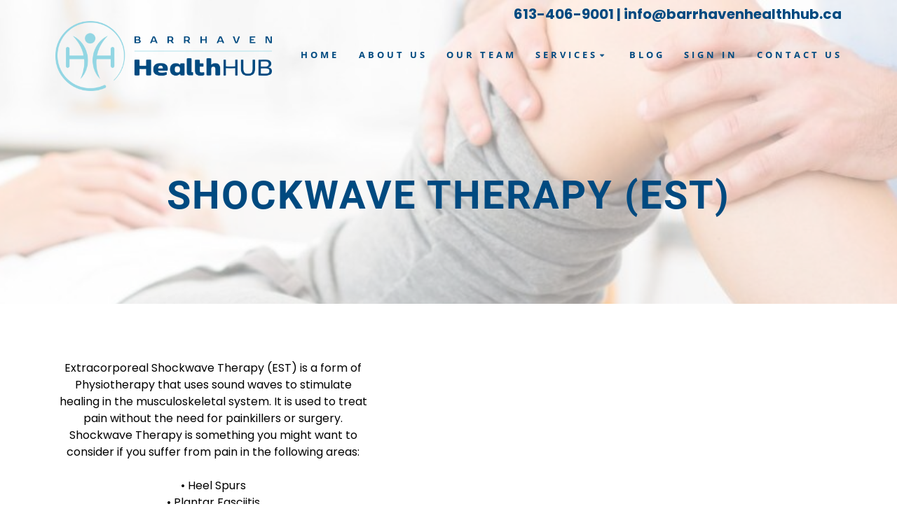

--- FILE ---
content_type: text/html; charset=UTF-8
request_url: https://barrhavenhealthhub.ca/shockwave-therapy-est/
body_size: 15773
content:
<!DOCTYPE html>
<html lang="en-CA">
<head>
    <meta charset="UTF-8">
    <meta name="viewport" content="width=device-width, initial-scale=1">
    <link rel="profile" href="http://gmpg.org/xfn/11">
	<!-- Global site tag (gtag.js) - Google Ads: 604869711 --> <script async src="https://www.googletagmanager.com/gtag/js?id=AW-604869711"></script>
	<script>// Loads the Linker plugin
	ga('require', 'linker'); 
	ga('linker:autoLink', ['barrhavenhealthhub.janeapp.com'], false, true);
	</script>
	<script> window.dataLayer = window.dataLayer || []; function gtag(){dataLayer.push(arguments);} gtag('js', new Date()); gtag('config', 'AW-604869711'); </script>

	    <script>
        (function (exports, d) {
            var _isReady = false,
                _event,
                _fns = [];

            function onReady(event) {
                d.removeEventListener("DOMContentLoaded", onReady);
                _isReady = true;
                _event = event;
                _fns.forEach(function (_fn) {
                    var fn = _fn[0],
                        context = _fn[1];
                    fn.call(context || exports, window.jQuery);
                });
            }

            function onReadyIe(event) {
                if (d.readyState === "complete") {
                    d.detachEvent("onreadystatechange", onReadyIe);
                    _isReady = true;
                    _event = event;
                    _fns.forEach(function (_fn) {
                        var fn = _fn[0],
                            context = _fn[1];
                        fn.call(context || exports, event);
                    });
                }
            }

            d.addEventListener && d.addEventListener("DOMContentLoaded", onReady) ||
            d.attachEvent && d.attachEvent("onreadystatechange", onReadyIe);

            function domReady(fn, context) {
                if (_isReady) {
                    fn.call(context, _event);
                }

                _fns.push([fn, context]);
            }

            exports.mesmerizeDomReady = domReady;
        })(window, document);
    </script>
	<meta name='robots' content='index, follow, max-image-preview:large, max-snippet:-1, max-video-preview:-1' />

	<!-- This site is optimized with the Yoast SEO plugin v26.8 - https://yoast.com/product/yoast-seo-wordpress/ -->
	<title>SHOCKWAVE THERAPY (EST) - Barrhaven Health HUB</title>
	<link rel="canonical" href="https://barrhavenhealthhub.ca/shockwave-therapy-est/" />
	<meta property="og:locale" content="en_US" />
	<meta property="og:type" content="article" />
	<meta property="og:title" content="SHOCKWAVE THERAPY (EST) - Barrhaven Health HUB" />
	<meta property="og:description" content="Extracorporeal Shockwave Therapy (EST) is a form of Physiotherapy that uses sound waves to stimulate healing in the musculoskeletal system. It is used to treat pain without the need for painkillers or surgery. Shockwave Therapy is something you might want to consider if you suffer from pain in the following areas: • Heel Spurs •&hellip; Read more" />
	<meta property="og:url" content="https://barrhavenhealthhub.ca/shockwave-therapy-est/" />
	<meta property="og:site_name" content="Barrhaven Health HUB" />
	<meta property="article:modified_time" content="2021-08-09T20:20:34+00:00" />
	<meta property="og:image" content="https://secureservercdn.net/198.71.233.106/ig1.10e.myftpupload.com/wp-content/uploads/2021/08/iStock-937451236.jpg" />
	<meta name="twitter:card" content="summary_large_image" />
	<script type="application/ld+json" class="yoast-schema-graph">{"@context":"https://schema.org","@graph":[{"@type":"WebPage","@id":"https://barrhavenhealthhub.ca/shockwave-therapy-est/","url":"https://barrhavenhealthhub.ca/shockwave-therapy-est/","name":"SHOCKWAVE THERAPY (EST) - Barrhaven Health HUB","isPartOf":{"@id":"https://barrhavenhealthhub.ca/#website"},"primaryImageOfPage":{"@id":"https://barrhavenhealthhub.ca/shockwave-therapy-est/#primaryimage"},"image":{"@id":"https://barrhavenhealthhub.ca/shockwave-therapy-est/#primaryimage"},"thumbnailUrl":"https://secureservercdn.net/198.71.233.106/ig1.10e.myftpupload.com/wp-content/uploads/2021/08/iStock-937451236.jpg","datePublished":"2021-08-05T19:17:33+00:00","dateModified":"2021-08-09T20:20:34+00:00","breadcrumb":{"@id":"https://barrhavenhealthhub.ca/shockwave-therapy-est/#breadcrumb"},"inLanguage":"en-CA","potentialAction":[{"@type":"ReadAction","target":["https://barrhavenhealthhub.ca/shockwave-therapy-est/"]}]},{"@type":"ImageObject","inLanguage":"en-CA","@id":"https://barrhavenhealthhub.ca/shockwave-therapy-est/#primaryimage","url":"https://secureservercdn.net/198.71.233.106/ig1.10e.myftpupload.com/wp-content/uploads/2021/08/iStock-937451236.jpg","contentUrl":"https://secureservercdn.net/198.71.233.106/ig1.10e.myftpupload.com/wp-content/uploads/2021/08/iStock-937451236.jpg"},{"@type":"BreadcrumbList","@id":"https://barrhavenhealthhub.ca/shockwave-therapy-est/#breadcrumb","itemListElement":[{"@type":"ListItem","position":1,"name":"Home","item":"https://barrhavenhealthhub.ca/"},{"@type":"ListItem","position":2,"name":"SHOCKWAVE THERAPY (EST)"}]},{"@type":"WebSite","@id":"https://barrhavenhealthhub.ca/#website","url":"https://barrhavenhealthhub.ca/","name":"Barrhaven Health HUB","description":"Enhancing Health, Resilience and Performance","publisher":{"@id":"https://barrhavenhealthhub.ca/#organization"},"potentialAction":[{"@type":"SearchAction","target":{"@type":"EntryPoint","urlTemplate":"https://barrhavenhealthhub.ca/?s={search_term_string}"},"query-input":{"@type":"PropertyValueSpecification","valueRequired":true,"valueName":"search_term_string"}}],"inLanguage":"en-CA"},{"@type":"Organization","@id":"https://barrhavenhealthhub.ca/#organization","name":"Barrhaven Health HUB","url":"https://barrhavenhealthhub.ca/","logo":{"@type":"ImageObject","inLanguage":"en-CA","@id":"https://barrhavenhealthhub.ca/#/schema/logo/image/","url":"https://barrhavenhealthhub.ca/wp-content/uploads/2020/01/cropped-Health-Hub_Logo_1000px.png","contentUrl":"https://barrhavenhealthhub.ca/wp-content/uploads/2020/01/cropped-Health-Hub_Logo_1000px.png","width":1000,"height":324,"caption":"Barrhaven Health HUB"},"image":{"@id":"https://barrhavenhealthhub.ca/#/schema/logo/image/"}}]}</script>
	<!-- / Yoast SEO plugin. -->



<link rel="alternate" type="application/rss+xml" title="Barrhaven Health HUB &raquo; Feed" href="https://barrhavenhealthhub.ca/feed/" />
<link rel="alternate" type="application/rss+xml" title="Barrhaven Health HUB &raquo; Comments Feed" href="https://barrhavenhealthhub.ca/comments/feed/" />
<link rel="alternate" title="oEmbed (JSON)" type="application/json+oembed" href="https://barrhavenhealthhub.ca/wp-json/oembed/1.0/embed?url=https%3A%2F%2Fbarrhavenhealthhub.ca%2Fshockwave-therapy-est%2F" />
<link rel="alternate" title="oEmbed (XML)" type="text/xml+oembed" href="https://barrhavenhealthhub.ca/wp-json/oembed/1.0/embed?url=https%3A%2F%2Fbarrhavenhealthhub.ca%2Fshockwave-therapy-est%2F&#038;format=xml" />
<style id='wp-img-auto-sizes-contain-inline-css' type='text/css'>
img:is([sizes=auto i],[sizes^="auto," i]){contain-intrinsic-size:3000px 1500px}
/*# sourceURL=wp-img-auto-sizes-contain-inline-css */
</style>
<link rel='stylesheet' id='companion-bundle-css' href="#" data-href='https://barrhavenhealthhub.ca/wp-content/plugins/mesmerize-companion/theme-data/mesmerize/assets/css/companion.bundle.min.css?ver=1.6.168' type='text/css' media='all' />
<style id='wp-emoji-styles-inline-css' type='text/css'>

	img.wp-smiley, img.emoji {
		display: inline !important;
		border: none !important;
		box-shadow: none !important;
		height: 1em !important;
		width: 1em !important;
		margin: 0 0.07em !important;
		vertical-align: -0.1em !important;
		background: none !important;
		padding: 0 !important;
	}
/*# sourceURL=wp-emoji-styles-inline-css */
</style>
<style id='wp-block-library-inline-css' type='text/css'>
:root{--wp-block-synced-color:#7a00df;--wp-block-synced-color--rgb:122,0,223;--wp-bound-block-color:var(--wp-block-synced-color);--wp-editor-canvas-background:#ddd;--wp-admin-theme-color:#007cba;--wp-admin-theme-color--rgb:0,124,186;--wp-admin-theme-color-darker-10:#006ba1;--wp-admin-theme-color-darker-10--rgb:0,107,160.5;--wp-admin-theme-color-darker-20:#005a87;--wp-admin-theme-color-darker-20--rgb:0,90,135;--wp-admin-border-width-focus:2px}@media (min-resolution:192dpi){:root{--wp-admin-border-width-focus:1.5px}}.wp-element-button{cursor:pointer}:root .has-very-light-gray-background-color{background-color:#eee}:root .has-very-dark-gray-background-color{background-color:#313131}:root .has-very-light-gray-color{color:#eee}:root .has-very-dark-gray-color{color:#313131}:root .has-vivid-green-cyan-to-vivid-cyan-blue-gradient-background{background:linear-gradient(135deg,#00d084,#0693e3)}:root .has-purple-crush-gradient-background{background:linear-gradient(135deg,#34e2e4,#4721fb 50%,#ab1dfe)}:root .has-hazy-dawn-gradient-background{background:linear-gradient(135deg,#faaca8,#dad0ec)}:root .has-subdued-olive-gradient-background{background:linear-gradient(135deg,#fafae1,#67a671)}:root .has-atomic-cream-gradient-background{background:linear-gradient(135deg,#fdd79a,#004a59)}:root .has-nightshade-gradient-background{background:linear-gradient(135deg,#330968,#31cdcf)}:root .has-midnight-gradient-background{background:linear-gradient(135deg,#020381,#2874fc)}:root{--wp--preset--font-size--normal:16px;--wp--preset--font-size--huge:42px}.has-regular-font-size{font-size:1em}.has-larger-font-size{font-size:2.625em}.has-normal-font-size{font-size:var(--wp--preset--font-size--normal)}.has-huge-font-size{font-size:var(--wp--preset--font-size--huge)}.has-text-align-center{text-align:center}.has-text-align-left{text-align:left}.has-text-align-right{text-align:right}.has-fit-text{white-space:nowrap!important}#end-resizable-editor-section{display:none}.aligncenter{clear:both}.items-justified-left{justify-content:flex-start}.items-justified-center{justify-content:center}.items-justified-right{justify-content:flex-end}.items-justified-space-between{justify-content:space-between}.screen-reader-text{border:0;clip-path:inset(50%);height:1px;margin:-1px;overflow:hidden;padding:0;position:absolute;width:1px;word-wrap:normal!important}.screen-reader-text:focus{background-color:#ddd;clip-path:none;color:#444;display:block;font-size:1em;height:auto;left:5px;line-height:normal;padding:15px 23px 14px;text-decoration:none;top:5px;width:auto;z-index:100000}html :where(.has-border-color){border-style:solid}html :where([style*=border-top-color]){border-top-style:solid}html :where([style*=border-right-color]){border-right-style:solid}html :where([style*=border-bottom-color]){border-bottom-style:solid}html :where([style*=border-left-color]){border-left-style:solid}html :where([style*=border-width]){border-style:solid}html :where([style*=border-top-width]){border-top-style:solid}html :where([style*=border-right-width]){border-right-style:solid}html :where([style*=border-bottom-width]){border-bottom-style:solid}html :where([style*=border-left-width]){border-left-style:solid}html :where(img[class*=wp-image-]){height:auto;max-width:100%}:where(figure){margin:0 0 1em}html :where(.is-position-sticky){--wp-admin--admin-bar--position-offset:var(--wp-admin--admin-bar--height,0px)}@media screen and (max-width:600px){html :where(.is-position-sticky){--wp-admin--admin-bar--position-offset:0px}}

/*# sourceURL=wp-block-library-inline-css */
</style><style id='global-styles-inline-css' type='text/css'>
:root{--wp--preset--aspect-ratio--square: 1;--wp--preset--aspect-ratio--4-3: 4/3;--wp--preset--aspect-ratio--3-4: 3/4;--wp--preset--aspect-ratio--3-2: 3/2;--wp--preset--aspect-ratio--2-3: 2/3;--wp--preset--aspect-ratio--16-9: 16/9;--wp--preset--aspect-ratio--9-16: 9/16;--wp--preset--color--black: #000000;--wp--preset--color--cyan-bluish-gray: #abb8c3;--wp--preset--color--white: #ffffff;--wp--preset--color--pale-pink: #f78da7;--wp--preset--color--vivid-red: #cf2e2e;--wp--preset--color--luminous-vivid-orange: #ff6900;--wp--preset--color--luminous-vivid-amber: #fcb900;--wp--preset--color--light-green-cyan: #7bdcb5;--wp--preset--color--vivid-green-cyan: #00d084;--wp--preset--color--pale-cyan-blue: #8ed1fc;--wp--preset--color--vivid-cyan-blue: #0693e3;--wp--preset--color--vivid-purple: #9b51e0;--wp--preset--gradient--vivid-cyan-blue-to-vivid-purple: linear-gradient(135deg,rgb(6,147,227) 0%,rgb(155,81,224) 100%);--wp--preset--gradient--light-green-cyan-to-vivid-green-cyan: linear-gradient(135deg,rgb(122,220,180) 0%,rgb(0,208,130) 100%);--wp--preset--gradient--luminous-vivid-amber-to-luminous-vivid-orange: linear-gradient(135deg,rgb(252,185,0) 0%,rgb(255,105,0) 100%);--wp--preset--gradient--luminous-vivid-orange-to-vivid-red: linear-gradient(135deg,rgb(255,105,0) 0%,rgb(207,46,46) 100%);--wp--preset--gradient--very-light-gray-to-cyan-bluish-gray: linear-gradient(135deg,rgb(238,238,238) 0%,rgb(169,184,195) 100%);--wp--preset--gradient--cool-to-warm-spectrum: linear-gradient(135deg,rgb(74,234,220) 0%,rgb(151,120,209) 20%,rgb(207,42,186) 40%,rgb(238,44,130) 60%,rgb(251,105,98) 80%,rgb(254,248,76) 100%);--wp--preset--gradient--blush-light-purple: linear-gradient(135deg,rgb(255,206,236) 0%,rgb(152,150,240) 100%);--wp--preset--gradient--blush-bordeaux: linear-gradient(135deg,rgb(254,205,165) 0%,rgb(254,45,45) 50%,rgb(107,0,62) 100%);--wp--preset--gradient--luminous-dusk: linear-gradient(135deg,rgb(255,203,112) 0%,rgb(199,81,192) 50%,rgb(65,88,208) 100%);--wp--preset--gradient--pale-ocean: linear-gradient(135deg,rgb(255,245,203) 0%,rgb(182,227,212) 50%,rgb(51,167,181) 100%);--wp--preset--gradient--electric-grass: linear-gradient(135deg,rgb(202,248,128) 0%,rgb(113,206,126) 100%);--wp--preset--gradient--midnight: linear-gradient(135deg,rgb(2,3,129) 0%,rgb(40,116,252) 100%);--wp--preset--font-size--small: 13px;--wp--preset--font-size--medium: 20px;--wp--preset--font-size--large: 36px;--wp--preset--font-size--x-large: 42px;--wp--preset--spacing--20: 0.44rem;--wp--preset--spacing--30: 0.67rem;--wp--preset--spacing--40: 1rem;--wp--preset--spacing--50: 1.5rem;--wp--preset--spacing--60: 2.25rem;--wp--preset--spacing--70: 3.38rem;--wp--preset--spacing--80: 5.06rem;--wp--preset--shadow--natural: 6px 6px 9px rgba(0, 0, 0, 0.2);--wp--preset--shadow--deep: 12px 12px 50px rgba(0, 0, 0, 0.4);--wp--preset--shadow--sharp: 6px 6px 0px rgba(0, 0, 0, 0.2);--wp--preset--shadow--outlined: 6px 6px 0px -3px rgb(255, 255, 255), 6px 6px rgb(0, 0, 0);--wp--preset--shadow--crisp: 6px 6px 0px rgb(0, 0, 0);}:where(.is-layout-flex){gap: 0.5em;}:where(.is-layout-grid){gap: 0.5em;}body .is-layout-flex{display: flex;}.is-layout-flex{flex-wrap: wrap;align-items: center;}.is-layout-flex > :is(*, div){margin: 0;}body .is-layout-grid{display: grid;}.is-layout-grid > :is(*, div){margin: 0;}:where(.wp-block-columns.is-layout-flex){gap: 2em;}:where(.wp-block-columns.is-layout-grid){gap: 2em;}:where(.wp-block-post-template.is-layout-flex){gap: 1.25em;}:where(.wp-block-post-template.is-layout-grid){gap: 1.25em;}.has-black-color{color: var(--wp--preset--color--black) !important;}.has-cyan-bluish-gray-color{color: var(--wp--preset--color--cyan-bluish-gray) !important;}.has-white-color{color: var(--wp--preset--color--white) !important;}.has-pale-pink-color{color: var(--wp--preset--color--pale-pink) !important;}.has-vivid-red-color{color: var(--wp--preset--color--vivid-red) !important;}.has-luminous-vivid-orange-color{color: var(--wp--preset--color--luminous-vivid-orange) !important;}.has-luminous-vivid-amber-color{color: var(--wp--preset--color--luminous-vivid-amber) !important;}.has-light-green-cyan-color{color: var(--wp--preset--color--light-green-cyan) !important;}.has-vivid-green-cyan-color{color: var(--wp--preset--color--vivid-green-cyan) !important;}.has-pale-cyan-blue-color{color: var(--wp--preset--color--pale-cyan-blue) !important;}.has-vivid-cyan-blue-color{color: var(--wp--preset--color--vivid-cyan-blue) !important;}.has-vivid-purple-color{color: var(--wp--preset--color--vivid-purple) !important;}.has-black-background-color{background-color: var(--wp--preset--color--black) !important;}.has-cyan-bluish-gray-background-color{background-color: var(--wp--preset--color--cyan-bluish-gray) !important;}.has-white-background-color{background-color: var(--wp--preset--color--white) !important;}.has-pale-pink-background-color{background-color: var(--wp--preset--color--pale-pink) !important;}.has-vivid-red-background-color{background-color: var(--wp--preset--color--vivid-red) !important;}.has-luminous-vivid-orange-background-color{background-color: var(--wp--preset--color--luminous-vivid-orange) !important;}.has-luminous-vivid-amber-background-color{background-color: var(--wp--preset--color--luminous-vivid-amber) !important;}.has-light-green-cyan-background-color{background-color: var(--wp--preset--color--light-green-cyan) !important;}.has-vivid-green-cyan-background-color{background-color: var(--wp--preset--color--vivid-green-cyan) !important;}.has-pale-cyan-blue-background-color{background-color: var(--wp--preset--color--pale-cyan-blue) !important;}.has-vivid-cyan-blue-background-color{background-color: var(--wp--preset--color--vivid-cyan-blue) !important;}.has-vivid-purple-background-color{background-color: var(--wp--preset--color--vivid-purple) !important;}.has-black-border-color{border-color: var(--wp--preset--color--black) !important;}.has-cyan-bluish-gray-border-color{border-color: var(--wp--preset--color--cyan-bluish-gray) !important;}.has-white-border-color{border-color: var(--wp--preset--color--white) !important;}.has-pale-pink-border-color{border-color: var(--wp--preset--color--pale-pink) !important;}.has-vivid-red-border-color{border-color: var(--wp--preset--color--vivid-red) !important;}.has-luminous-vivid-orange-border-color{border-color: var(--wp--preset--color--luminous-vivid-orange) !important;}.has-luminous-vivid-amber-border-color{border-color: var(--wp--preset--color--luminous-vivid-amber) !important;}.has-light-green-cyan-border-color{border-color: var(--wp--preset--color--light-green-cyan) !important;}.has-vivid-green-cyan-border-color{border-color: var(--wp--preset--color--vivid-green-cyan) !important;}.has-pale-cyan-blue-border-color{border-color: var(--wp--preset--color--pale-cyan-blue) !important;}.has-vivid-cyan-blue-border-color{border-color: var(--wp--preset--color--vivid-cyan-blue) !important;}.has-vivid-purple-border-color{border-color: var(--wp--preset--color--vivid-purple) !important;}.has-vivid-cyan-blue-to-vivid-purple-gradient-background{background: var(--wp--preset--gradient--vivid-cyan-blue-to-vivid-purple) !important;}.has-light-green-cyan-to-vivid-green-cyan-gradient-background{background: var(--wp--preset--gradient--light-green-cyan-to-vivid-green-cyan) !important;}.has-luminous-vivid-amber-to-luminous-vivid-orange-gradient-background{background: var(--wp--preset--gradient--luminous-vivid-amber-to-luminous-vivid-orange) !important;}.has-luminous-vivid-orange-to-vivid-red-gradient-background{background: var(--wp--preset--gradient--luminous-vivid-orange-to-vivid-red) !important;}.has-very-light-gray-to-cyan-bluish-gray-gradient-background{background: var(--wp--preset--gradient--very-light-gray-to-cyan-bluish-gray) !important;}.has-cool-to-warm-spectrum-gradient-background{background: var(--wp--preset--gradient--cool-to-warm-spectrum) !important;}.has-blush-light-purple-gradient-background{background: var(--wp--preset--gradient--blush-light-purple) !important;}.has-blush-bordeaux-gradient-background{background: var(--wp--preset--gradient--blush-bordeaux) !important;}.has-luminous-dusk-gradient-background{background: var(--wp--preset--gradient--luminous-dusk) !important;}.has-pale-ocean-gradient-background{background: var(--wp--preset--gradient--pale-ocean) !important;}.has-electric-grass-gradient-background{background: var(--wp--preset--gradient--electric-grass) !important;}.has-midnight-gradient-background{background: var(--wp--preset--gradient--midnight) !important;}.has-small-font-size{font-size: var(--wp--preset--font-size--small) !important;}.has-medium-font-size{font-size: var(--wp--preset--font-size--medium) !important;}.has-large-font-size{font-size: var(--wp--preset--font-size--large) !important;}.has-x-large-font-size{font-size: var(--wp--preset--font-size--x-large) !important;}
/*# sourceURL=global-styles-inline-css */
</style>

<style id='classic-theme-styles-inline-css' type='text/css'>
/*! This file is auto-generated */
.wp-block-button__link{color:#fff;background-color:#32373c;border-radius:9999px;box-shadow:none;text-decoration:none;padding:calc(.667em + 2px) calc(1.333em + 2px);font-size:1.125em}.wp-block-file__button{background:#32373c;color:#fff;text-decoration:none}
/*# sourceURL=/wp-includes/css/classic-themes.min.css */
</style>
<link rel='stylesheet' id='wp-components-css' href='https://barrhavenhealthhub.ca/wp-includes/css/dist/components/style.min.css?ver=6.9' type='text/css' media='all' />
<link rel='stylesheet' id='wp-preferences-css' href='https://barrhavenhealthhub.ca/wp-includes/css/dist/preferences/style.min.css?ver=6.9' type='text/css' media='all' />
<link rel='stylesheet' id='wp-block-editor-css' href='https://barrhavenhealthhub.ca/wp-includes/css/dist/block-editor/style.min.css?ver=6.9' type='text/css' media='all' />
<link rel='stylesheet' id='popup-maker-block-library-style-css' href='https://barrhavenhealthhub.ca/wp-content/plugins/popup-maker/dist/packages/block-library-style.css?ver=dbea705cfafe089d65f1' type='text/css' media='all' />
<link rel='stylesheet' id='contact-form-7-css' href='https://barrhavenhealthhub.ca/wp-content/plugins/contact-form-7/includes/css/styles.css?ver=6.1.4' type='text/css' media='all' />
<link rel='stylesheet' id='godaddy-styles-css' href='https://barrhavenhealthhub.ca/wp-content/mu-plugins/vendor/wpex/godaddy-launch/includes/Dependencies/GoDaddy/Styles/build/latest.css?ver=2.0.2' type='text/css' media='all' />
<link rel='stylesheet' id='mesmerize-style-css' href='https://barrhavenhealthhub.ca/wp-content/themes/mesmerize-pro/style.min.css?ver=1.6.129' type='text/css' media='all' />
<style id='mesmerize-style-inline-css' type='text/css'>
img.logo.dark, img.custom-logo{width:auto;max-height:100px !important;}
/** cached kirki style */.footer .footer-content{background-color:#004A80;border-top-color:rgb(0,74,128);border-top-width:20px;border-top-style:solid;}.footer h1, .footer h2, .footer h3, .footer h4, .footer h5, .footer h6{color:#FFFFFF!important;}.footer p, .footer{color:#92D6E3;}.footer a{color:#92D6E3;}.footer a:hover{color:#03A9F4;}.footer a .fa, .footer .fa{color:#FFFFFF;}.footer a:hover .fa{color:#3f464c;}body{font-family:Poppins, Helvetica, Arial, sans-serif;color:#000000;}body h1{font-family:Roboto, Helvetica, Arial, sans-serif;font-weight:600;font-style:normal;font-size:2.625rem;line-height:4rem;color:#3C424F;}body h2{font-family:Roboto, Helvetica, Arial, sans-serif;font-weight:600;font-style:normal;font-size:2.188rem;line-height:3rem;text-transform:none;color:#3C424F;}body h3{font-family:Roboto, Helvetica, Arial, sans-serif;font-weight:600;font-style:normal;font-size:1.313rem;line-height:2.25rem;text-transform:none;color:#3C424F;}body h4{font-family:Roboto, Helvetica, Arial, sans-serif;font-weight:600;font-style:normal;font-size:0.963rem;line-height:1.75rem;letter-spacing:0.0625rem;text-transform:none;color:#3C424F;}body h5{font-family:Roboto, Helvetica, Arial, sans-serif;font-weight:800;font-style:normal;font-size:0.875rem;line-height:1.5rem;letter-spacing:2px;text-transform:none;color:#3C424F;}body h6{font-family:Roboto, Helvetica, Arial, sans-serif;font-weight:800;font-style:normal;font-size:0.766rem;line-height:1.375rem;letter-spacing:0.1875rem;color:#3C424F;}.header-homepage:not(.header-slide).color-overlay:before{background:#FFFFFF;}.header-homepage:not(.header-slide) .background-overlay,.header-homepage:not(.header-slide).color-overlay::before{opacity:0.51;}.header.color-overlay:before{background:#FFFFFF;}.header .background-overlay,.header.color-overlay::before{opacity:0.56;}.header-homepage p.header-subtitle2{margin-top:0;margin-bottom:20px;font-family:Roboto, Helvetica, Arial, sans-serif;font-weight:300;font-style:normal;font-size:1.4em;line-height:130%;text-transform:none;color:#FFFFFF;background:rgba(0,0,0,0);padding-top:0px;padding-bottom:0px;padding-left:0px;padding-right:0px;-webkit-border-radius:0px;-moz-border-radius:0px;border-radius:0px;}.header-homepage h1.hero-title{font-family:"Playfair Display", Georgia, serif;font-weight:300;font-style:normal;font-size:3.3em;line-height:114%;letter-spacing:0.9px;text-transform:none;color:#000000;}.header-homepage .hero-title{margin-top:0px;margin-bottom:24px;background:rgba(0,0,0,0);padding-top:0px;padding-bottom:0px;padding-left:0px;padding-right:0px;-webkit-border-radius:0px;-moz-border-radius:0px;border-radius:0px;}.header-homepage p.header-subtitle{margin-top:0;margin-bottom:20px;font-family:Khula, Helvetica, Arial, sans-serif;font-weight:300;font-style:normal;font-size:1.4em;line-height:130%;text-transform:none;color:#000000;background:rgba(0,0,0,0);padding-top:0px;padding-bottom:0px;padding-left:0px;padding-right:0px;-webkit-border-radius:0px;-moz-border-radius:0px;border-radius:0px;}.header-buttons-wrapper{background:rgba(0,0,0,0);padding-top:0px;padding-bottom:0px;padding-left:0px;padding-right:0px;-webkit-border-radius:0px;-moz-border-radius:0px;border-radius:0px;}.header-homepage .header-description-row{padding-top:1%;padding-bottom:5%;}.inner-header-description{padding-top:8%;padding-bottom:8%;}.inner-header-description .header-subtitle{font-family:Muli, Helvetica, Arial, sans-serif;font-weight:300;font-style:normal;font-size:1.3em;line-height:130%;letter-spacing:0px;text-transform:none;color:#ffffff;}.inner-header-description h1.hero-title{font-family:Roboto, Helvetica, Arial, sans-serif;font-weight:700;font-style:normal;font-size:2.5em;line-height:114%;letter-spacing:2px;text-transform:none;color:#004A80;}.header-top-bar{background-color:rgba(255,255,255,0);}.header-top-bar-inner{height:30px;}.header-top-bar .header-top-bar-area.area-left span{color:#FFFFFF;}.header-top-bar .header-top-bar-area.area-left i.fa{color:#999;}.header-top-bar .header-top-bar-area.area-left .top-bar-social-icons i{color:#fff;}.header-top-bar .header-top-bar-area.area-left .top-bar-social-icons i:hover{color:#fff;}.header-top-bar .header-top-bar-area.area-left .top-bar-menu > li > a{color:#fff;}.header-top-bar .header-top-bar-area.area-left .top-bar-menu > li > a:hover{color:#fff!important;}.header-top-bar .header-top-bar-area.area-left .top-bar-menu > li > a:visited{color:#fff;}.header-top-bar .header-top-bar-area.area-left span.top-bar-text{color:#999;}.header-top-bar .header-top-bar-area.area-right span{color:#FFFFFF;}.header-top-bar .header-top-bar-area.area-right i.fa{color:#999;}.header-top-bar .header-top-bar-area.area-right .top-bar-social-icons i{color:#fff;}.header-top-bar .header-top-bar-area.area-right .top-bar-social-icons i:hover{color:#fff;}.header-top-bar .header-top-bar-area.area-right .top-bar-menu > li > a{color:#fff;}.header-top-bar .header-top-bar-area.area-right .top-bar-menu > li > a:hover{color:#fff!important;}.header-top-bar .header-top-bar-area.area-right .top-bar-menu > li > a:visited{color:#fff;}.header-top-bar .header-top-bar-area.area-right span.top-bar-text{color:#004A80;}.mesmerize-inner-page .navigation-bar.coloured-nav:not(.fixto-fixed){background-color:rgba(190,190,190,0)!important;}.mesmerize-inner-page .fixto-fixed .main_menu_col, .mesmerize-inner-page .fixto-fixed .main-menu{justify-content:flex-end!important;}.mesmerize-inner-page .navigation-bar.fixto-fixed{background-color:#FFFFFF!important;}.mesmerize-inner-page #main_menu > li > a{font-family:"Open Sans", Helvetica, Arial, sans-serif;font-weight:700;font-style:normal;font-size:0.8em;line-height:160%;letter-spacing:4px;text-transform:uppercase;}.mesmerize-front-page .navigation-bar.coloured-nav:not(.fixto-fixed){background-color:rgba(190,190,190,0)!important;}.mesmerize-front-page .fixto-fixed .main_menu_col, .mesmerize-front-page .fixto-fixed .main-menu{justify-content:flex-end!important;}.mesmerize-front-page .navigation-bar.fixto-fixed{background-color:#FFFFFF!important;}.mesmerize-front-page #main_menu > li > a{font-family:"Open Sans", Helvetica, Arial, sans-serif;font-weight:700;font-style:normal;font-size:0.8em;line-height:160%;letter-spacing:4px;text-transform:uppercase;}.mesmerize-front-page #main_menu > li li > a{font-family:"Open Sans", Helvetica, Arial, sans-serif;font-weight:700;font-style:normal;font-size:0.8em;line-height:100%;letter-spacing:4px;text-transform:none;}.mesmerize-front-page .header-nav-area .social-icons a{color:rgb(255,255,255)!important;}.mesmerize-front-page .fixto-fixed .header-nav-area .social-icons a{color:rgb(0,0,0)!important;}.mesmerize-front-page  .nav-search.widget_search *{color:#FFFFFF;}.mesmerize-front-page  .nav-search.widget_search input{border-color:#FFFFFF;}.mesmerize-front-page  .nav-search.widget_search input::-webkit-input-placeholder{color:#FFFFFF;}.mesmerize-front-page  .nav-search.widget_search input:-ms-input-placeholder{color:#FFFFFF;}.mesmerize-front-page  .nav-search.widget_search input:-moz-placeholder{color:#FFFFFF;}.mesmerize-front-page .fixto-fixed  .nav-search.widget_search *{color:#000000;}.mesmerize-front-page .fixto-fixed  .nav-search.widget_search input{border-color:#000000;}.mesmerize-front-page .fixto-fixed  .nav-search.widget_search input::-webkit-input-placeholder{color:#000000;}.mesmerize-front-page .fixto-fixed  .nav-search.widget_search input:-ms-input-placeholder{color:#000000;}.mesmerize-front-page .fixto-fixed  .nav-search.widget_search input:-moz-placeholder{color:#000000;}.mesmerize-inner-page .inner_header-nav-area .social-icons a{color:rgb(255,255,255)!important;}.mesmerize-inner-page .fixto-fixed .inner_header-nav-area .social-icons a{color:rgb(0,0,0)!important;}.mesmerize-inner-page .nav-search.widget_search *{color:#FFFFFF;}.mesmerize-inner-page .nav-search.widget_search input{border-color:#FFFFFF;}.mesmerize-inner-page .nav-search.widget_search input::-webkit-input-placeholder{color:#FFFFFF;}.mesmerize-inner-page .nav-search.widget_search input:-ms-input-placeholder{color:#FFFFFF;}.mesmerize-inner-page .nav-search.widget_search input:-moz-placeholder{color:#FFFFFF;}.mesmerize-inner-page .fixto-fixed .nav-search.widget_search *{color:#000000;}.mesmerize-inner-page .fixto-fixed .nav-search.widget_search input{border-color:#000000;}.mesmerize-inner-page .fixto-fixed .nav-search.widget_search input::-webkit-input-placeholder{color:#000000;}.mesmerize-inner-page .fixto-fixed .nav-search.widget_search input:-ms-input-placeholder{color:#000000;}.mesmerize-inner-page .fixto-fixed .nav-search.widget_search input:-moz-placeholder{color:#000000;}[data-component="offcanvas"] i.fa{color:rgb(0,0,0)!important;}[data-component="offcanvas"] .bubble{background-color:rgb(0,0,0)!important;}.fixto-fixed [data-component="offcanvas"] i.fa{color:#000000!important;}.fixto-fixed [data-component="offcanvas"] .bubble{background-color:#000000!important;}#offcanvas-wrapper{background-color:rgb(255,255,255)!important;}html.has-offscreen body:after{background-color:rgb(255,255,255)!important;}#offcanvas-wrapper *:not(.arrow){color:#004A80!important;}#offcanvas_menu li.open, #offcanvas_menu li.current-menu-item, #offcanvas_menu li.current-menu-item > a, #offcanvas_menu li.current_page_item, #offcanvas_menu li.current_page_item > a{background-color:#FFFFFF;}#offcanvas_menu li.open > a, #offcanvas_menu li.open > a > i, #offcanvas_menu li.current-menu-item > a, #offcanvas_menu li.current_page_item > a{color:#004A80!important;}#offcanvas_menu li.open > a, #offcanvas_menu li.current-menu-item > a, #offcanvas_menu li.current_page_item > a{border-left-color:#004A80!important;}#offcanvas_menu li > ul{background-color:rgb(255,255,255);}#offcanvas_menu li > a{font-family:"Open Sans", Helvetica, Arial, sans-serif;font-weight:400;font-style:normal;font-size:0.875rem;line-height:100%;letter-spacing:0px;text-transform:none;}.navigation-bar.homepage.coloured-nav a.text-logo,.navigation-bar.homepage.coloured-nav #main_menu li.logo > a.text-logo,.navigation-bar.homepage.coloured-nav #main_menu li.logo > a.text-logo:hover{color:#FFFFFF;font-family:inherit;font-weight:600;font-style:normal;line-height:100%;letter-spacing:0px;text-transform:none;}.navigation-bar.homepage.fixto-fixed a.text-logo,.navigation-bar.homepage.fixto-fixed .dark-logo a.text-logo{color:#000000!important;}.navigation-bar:not(.homepage) a.text-logo,.navigation-bar:not(.homepage) #main_menu li.logo > a.text-logo,.navigation-bar:not(.homepage) #main_menu li.logo > a.text-logo:hover,.navigation-bar:not(.homepage) a.text-logo,.navigation-bar:not(.homepage) #main_menu li.logo > a.text-logo,.navigation-bar:not(.homepage) #main_menu li.logo > a.text-logo:hover{color:#4a4a4a;font-family:inherit;font-weight:600;font-size:1.6rem;line-height:100%;letter-spacing:0px;text-transform:uppercase;}.navigation-bar.fixto-fixed:not(.homepage) a.text-logo,.navigation-bar.fixto-fixed:not(.homepage) .dark-logo a.text-logo, .navigation-bar.alternate:not(.homepage) a.text-logo, .navigation-bar.alternate:not(.homepage) .dark-logo a.text-logo{color:#4a4a4a!important;}.slide-progress{background:rgba(3, 169, 244, 0.5);height:5px;}.header-slider-navigation.separated .owl-nav .owl-next,.header-slider-navigation.separated .owl-nav .owl-prev{margin-left:40px;margin-right:40px;}.header-slider-navigation .owl-nav .owl-next,.header-slider-navigation .owl-nav .owl-prev{padding:0px;background:rgba(0, 0, 0, 0);}.header-slider-navigation .owl-nav .owl-next i,.header-slider-navigation .owl-nav .owl-prev i{font-size:50px;width:50px;height:50px;color:#ffffff;}.header-slider-navigation .owl-nav .owl-next:hover,.header-slider-navigation .owl-nav .owl-prev:hover{background:rgba(0, 0, 0, 0);}.header-slider-navigation .owl-dots{margin-bottom:0px;margin-top:0px;}.header-slider-navigation .owl-dots .owl-dot span{background:rgba(255,255,255,0.3);}.header-slider-navigation .owl-dots .owl-dot.active span,.header-slider-navigation .owl-dots .owl-dot:hover span{background:#ffffff;}.header-slider-navigation .owl-dots .owl-dot{margin:0px 7px;}@media (min-width: 767px){.footer .footer-content{padding-top:20px;padding-bottom:20px;}}@media (max-width: 1023px){body{font-size:calc( 16px * 0.875 );}}@media (min-width: 1024px){body{font-size:16px;}}@media only screen and (min-width: 768px){body h1{font-size:3rem;}body h2{font-size:2.5rem;}body h3{font-size:1.5rem;}body h4{font-size:1.1rem;}body h5{font-size:1rem;}body h6{font-size:0.875rem;}.header-homepage p.header-subtitle2{font-size:1.4em;}.header-homepage h1.hero-title{font-size:5em;}.header-homepage p.header-subtitle{font-size:1.4em;}.header-content .align-holder{width:100%!important;}.inner-header-description{text-align:center!important;}.inner-header-description .header-subtitle{font-size:1.3em;}.inner-header-description h1.hero-title{font-size:3.5em;}}@media screen and (min-width: 768px){.header-homepage{background-position:center center;}.header{background-position:center center;}}@media screen and (max-width:767px){.header-homepage .header-description-row{padding-top:0px;padding-bottom:0%;}}
/*# sourceURL=mesmerize-style-inline-css */
</style>
<link rel='stylesheet' id='mesmerize-fonts-css' href="#" data-href='//barrhavenhealthhub.ca/wp-content/uploads/omgf/mesmerize-fonts/mesmerize-fonts.css?ver=1662070052' type='text/css' media='all' />
<link rel='stylesheet' id='mesmerize-style-bundle-css' href='https://barrhavenhealthhub.ca/wp-content/themes/mesmerize-pro/pro/assets/css/theme.bundle.min.css?ver=1.6.129' type='text/css' media='all' />
<script type="text/javascript" src="https://barrhavenhealthhub.ca/wp-includes/js/jquery/jquery.min.js?ver=3.7.1" id="jquery-core-js"></script>
<script type="text/javascript" id="jquery-core-js-after">
/* <![CDATA[ */
    
        (function () {
            function setHeaderTopSpacing() {

                setTimeout(function() {
                  var headerTop = document.querySelector('.header-top');
                  var headers = document.querySelectorAll('.header-wrapper .header,.header-wrapper .header-homepage');

                  for (var i = 0; i < headers.length; i++) {
                      var item = headers[i];
                      item.style.paddingTop = headerTop.getBoundingClientRect().height + "px";
                  }

                    var languageSwitcher = document.querySelector('.mesmerize-language-switcher');

                    if(languageSwitcher){
                        languageSwitcher.style.top = "calc( " +  headerTop.getBoundingClientRect().height + "px + 1rem)" ;
                    }
                    
                }, 100);

             
            }

            window.addEventListener('resize', setHeaderTopSpacing);
            window.mesmerizeSetHeaderTopSpacing = setHeaderTopSpacing
            mesmerizeDomReady(setHeaderTopSpacing);
        })();
    
    
//# sourceURL=jquery-core-js-after
/* ]]> */
</script>
<script type="text/javascript" src="https://barrhavenhealthhub.ca/wp-includes/js/jquery/jquery-migrate.min.js?ver=3.4.1" id="jquery-migrate-js"></script>
<link rel="https://api.w.org/" href="https://barrhavenhealthhub.ca/wp-json/" /><link rel="alternate" title="JSON" type="application/json" href="https://barrhavenhealthhub.ca/wp-json/wp/v2/pages/902" /><link rel="EditURI" type="application/rsd+xml" title="RSD" href="https://barrhavenhealthhub.ca/xmlrpc.php?rsd" />
<meta name="generator" content="WordPress 6.9" />
<link rel='shortlink' href='https://barrhavenhealthhub.ca/?p=902' />

		<!-- GA Google Analytics @ https://m0n.co/ga -->
		<script>
			(function(i,s,o,g,r,a,m){i['GoogleAnalyticsObject']=r;i[r]=i[r]||function(){
			(i[r].q=i[r].q||[]).push(arguments)},i[r].l=1*new Date();a=s.createElement(o),
			m=s.getElementsByTagName(o)[0];a.async=1;a.src=g;m.parentNode.insertBefore(a,m)
			})(window,document,'script','https://www.google-analytics.com/analytics.js','ga');
			ga('create', 'UA-164282057-1', 'auto');
			ga('send', 'pageview');
		</script>

	    <script type="text/javascript" data-name="async-styles">
        (function () {
            var links = document.querySelectorAll('link[data-href]');
            for (var i = 0; i < links.length; i++) {
                var item = links[i];
                item.href = item.getAttribute('data-href')
            }
        })();
    </script>
	    <style data-prefix="inner_header" data-name="menu-variant-style">/** cached menu style */.mesmerize-inner-page ul.dropdown-menu > li {  color: #004A80; } .mesmerize-inner-page .fixto-fixed ul.dropdown-menu > li {  color: #000000; }  .mesmerize-inner-page ul.dropdown-menu.active-line-bottom > li > a, .mesmerize-inner-page ul.dropdown-menu.active-line-bottom > li > a, ul.dropdown-menu.default > li > a, .mesmerize-inner-page ul.dropdown-menu.default > li > a {   border-bottom: 3px solid transparent; } .mesmerize-inner-page ul.dropdown-menu.active-line-bottom > .current_page_item > a, .mesmerize-inner-page ul.dropdown-menu.active-line-bottom > .current-menu-item > a, ul.dropdown-menu.default > .current_page_item > a, .mesmerize-inner-page ul.dropdown-menu.default > .current-menu-item > a {  border-bottom-color: #004A80; } .mesmerize-inner-page ul.dropdown-menu.active-line-bottom > li:not(.current-menu-item):not(.current_page_item):hover > a, .mesmerize-inner-page ul.dropdown-menu.active-line-bottom > li:not(.current-menu-item):not(.current_page_item).hover > a, ul.dropdown-menu.default > li:not(.current-menu-item):not(.current_page_item):hover > a, .mesmerize-inner-page ul.dropdown-menu.default > li:not(.current-menu-item):not(.current_page_item).hover > a {  color: #004A80; } .mesmerize-inner-page .fixto-fixed ul.dropdown-menu.active-line-bottom > .current_page_item > a, .mesmerize-inner-page .fixto-fixed ul.dropdown-menu.active-line-bottom > .current-menu-item > a, .mesmerize-inner-page .fixto-fixed ul.dropdown-menu.default > .current_page_item > a, .mesmerize-inner-page .fixto-fixed ul.dropdown-menu.default > .current-menu-item > a {  border-bottom-color: #F13662; } .mesmerize-inner-page .fixto-fixed ul.dropdown-menu.active-line-bottom > li:not(.current-menu-item):not(.current_page_item):hover > a, .mesmerize-inner-page .fixto-fixed ul.dropdown-menu.active-line-bottom > li:not(.current-menu-item):not(.current_page_item).hover > a, .mesmerize-inner-page .fixto-fixed ul.dropdown-menu.default > li:not(.current-menu-item):not(.current_page_item):hover > a, .mesmerize-inner-page .fixto-fixed ul.dropdown-menu.default > li:not(.current-menu-item):not(.current_page_item).hover > a {  color: #F13662; }  .mesmerize-inner-page ul.dropdown-menu.active-line-bottom > .current_page_item > a, .mesmerize-inner-page ul.dropdown-menu.active-line-bottom > .current-menu-item > a {  color: #004A80; } .mesmerize-inner-page .fixto-fixed ul.dropdown-menu.active-line-bottom > .current_page_item > a, .mesmerize-inner-page .fixto-fixed ul.dropdown-menu.active-line-bottom > .current-menu-item > a {  color: #000000; } .mesmerize-inner-page ul.dropdown-menu ul {  background-color: rgb(0,74,128); }  .mesmerize-inner-page ul.dropdown-menu ul li {  color: rgb(255,255,255); } .mesmerize-inner-page ul.dropdown-menu ul li.hover, .mesmerize-inner-page ul.dropdown-menu ul li:hover {  background-color: rgb(146,214,227);  color: rgb(255,255,255); }</style>
    <style data-name="menu-align">.mesmerize-inner-page .main-menu, .mesmerize-inner-page .main_menu_col {justify-content:flex-end;}</style>
    <style type="text/css">.recentcomments a{display:inline !important;padding:0 !important;margin:0 !important;}</style><link rel="icon" href="https://barrhavenhealthhub.ca/wp-content/uploads/2020/01/cropped-Favacon-32x32.png" sizes="32x32" />
<link rel="icon" href="https://barrhavenhealthhub.ca/wp-content/uploads/2020/01/cropped-Favacon-192x192.png" sizes="192x192" />
<link rel="apple-touch-icon" href="https://barrhavenhealthhub.ca/wp-content/uploads/2020/01/cropped-Favacon-180x180.png" />
<meta name="msapplication-TileImage" content="https://barrhavenhealthhub.ca/wp-content/uploads/2020/01/cropped-Favacon-270x270.png" />
		<style type="text/css" id="wp-custom-css">
			/*
You can add your own CSS here.

Click the help icon above to learn more.
*/
#about-7 .left-img{
display: none;}
[data-parallax-depth] {
  background-attachment: fixed;
  transform: translate3d(0,0,0);
  -webkit-transform: translate3d(0,0,0);
}
.home .contact-5 a{color: #ffffff}

.top-bar-field {
	padding: 10px 15px 0 15px;
}
.header-top-bar .top-bar-text, .header-top-bar .top-bar-text a {
	color: #004a80;
    font-weight: 700;
    font-size: 20px;
	text-decoration: none;
}

.navigation-bar {
	padding-top: 0;
}

@media only screen and (min-width: 1024px) {
	#popmake-1096 {min-width: 400px !important;}
}

@media only screen and (min-width: 581px) {
	table.fight-popup tr.mobile {display:none;}
	.pum-theme-barrhaven .pum-title {
		margin-bottom: 0;
    margin-right: 25px;
}
}

@media only screen and (max-width: 580px) {
	table.fight-popup tr.desktop {display:none;}
	.pum-theme-barrhaven .pum-title {
		margin-bottom: 0;
    margin-right: 25px;
		font-size: 20px;
		line-height: 26px;
	}
}		</style>
			<style id="page-content-custom-styles">
			</style>
	    <style data-name="background-content-colors">
        .mesmerize-inner-page .page-content,
        .mesmerize-inner-page .content,
        .mesmerize-front-page.mesmerize-content-padding .page-content {
            background-color: #F5FAFD;
        }
    </style>
                <style data-name="site-colors">
                /** cached colors style */
                a, .comment-reply-link, a.read-more{ color:#004a80; } a:hover, .comment-reply-link:hover, .sidebar .widget > ul > li a:hover, a.read-more:hover{ color:#145E94; } .contact-form-wrapper input[type=submit], .button, .nav-links .numbers-navigation span.current, .post-comments .navigation .numbers-navigation span.current, .nav-links .numbers-navigation a:hover, .post-comments .navigation .numbers-navigation a:hover{ background-color:#004a80; border-color:#004a80; } .contact-form-wrapper input[type=submit]:hover, .nav-links .prev-navigation a:hover, .post-comments .navigation .prev-navigation a:hover, .nav-links .next-navigation a:hover, .post-comments .navigation .next-navigation a:hover, .button:hover{ background-color:#145E94; border-color:#145E94; } .post-comments, .sidebar .widget, .post-list .post-list-item{ //border-bottom-color:#004a80; } .nav-links .prev-navigation a, .post-comments .navigation .prev-navigation a, .nav-links .next-navigation a, .post-comments .navigation .next-navigation a{ border-color:#004a80; color:#004a80; } .tags-list a:hover{ border-color:#004a80; background-color:#004a80; } svg.section-separator-top path.svg-white-bg, svg.section-separator-bottom path.svg-white-bg{ fill: #004a80; } p.color1{ color : #004a80; } span.color1{ color : #004a80; } h1.color1{ color : #004a80; } h2.color1{ color : #004a80; } h3.color1{ color : #004a80; } h4.color1{ color : #004a80; } h5.color1{ color : #004a80; } h6.color1{ color : #004a80; } .card.bg-color1, .bg-color1{ background-color:#004a80; } a.color1:not(.button){ color:#004a80; } a.color1:not(.button):hover{ color:#145E94; } button.color1, .button.color1{ background-color:#004a80; border-color:#004a80; } button.color1:hover, .button.color1:hover{ background-color:#145E94; border-color:#145E94; } button.outline.color1, .button.outline.color1{ background:none; border-color:#004a80; color:#004a80; } button.outline.color1:hover, .button.outline.color1:hover{ background:none; border-color:rgba(0,74,128,0.7); color:rgba(0,74,128,0.9); } i.fa.color1{ color:#004a80; } i.fa.icon.bordered.color1{ border-color:#004a80; } i.fa.icon.reverse.color1{ background-color:#004a80; color: #ffffff; } i.fa.icon.reverse.color-white{ color: #d5d5d5; } i.fa.icon.bordered.color1{ border-color:#004a80; } i.fa.icon.reverse.bordered.color1{ background-color:#004a80; color: #ffffff; } .top-right-triangle.color1{ border-right-color:#004a80; } .checked.decoration-color1 li:before { color:#004a80; } .stared.decoration-color1 li:before { color:#004a80; } .card.card-color1{ background-color:#004a80; } .card.bottom-border-color1{ border-bottom-color: #004a80; } .grad-180-transparent-color1{  background-image: linear-gradient(180deg, rgba(0,74,128,0) 0%, rgba(0,74,128,0) 50%, rgba(0,74,128,0.6) 78%, rgba(0,74,128,0.9) 100%) !important; } .border-color1{ border-color: #004a80; } .circle-counter.color1 .circle-bar{ stroke: #004a80; } p.color2{ color : #92d6e3; } span.color2{ color : #92d6e3; } h1.color2{ color : #92d6e3; } h2.color2{ color : #92d6e3; } h3.color2{ color : #92d6e3; } h4.color2{ color : #92d6e3; } h5.color2{ color : #92d6e3; } h6.color2{ color : #92d6e3; } .card.bg-color2, .bg-color2{ background-color:#92d6e3; } a.color2:not(.button){ color:#92d6e3; } a.color2:not(.button):hover{ color:#A6EAF7; } button.color2, .button.color2{ background-color:#92d6e3; border-color:#92d6e3; } button.color2:hover, .button.color2:hover{ background-color:#A6EAF7; border-color:#A6EAF7; } button.outline.color2, .button.outline.color2{ background:none; border-color:#92d6e3; color:#92d6e3; } button.outline.color2:hover, .button.outline.color2:hover{ background:none; border-color:rgba(146,214,227,0.7); color:rgba(146,214,227,0.9); } i.fa.color2{ color:#92d6e3; } i.fa.icon.bordered.color2{ border-color:#92d6e3; } i.fa.icon.reverse.color2{ background-color:#92d6e3; color: #ffffff; } i.fa.icon.reverse.color-white{ color: #d5d5d5; } i.fa.icon.bordered.color2{ border-color:#92d6e3; } i.fa.icon.reverse.bordered.color2{ background-color:#92d6e3; color: #ffffff; } .top-right-triangle.color2{ border-right-color:#92d6e3; } .checked.decoration-color2 li:before { color:#92d6e3; } .stared.decoration-color2 li:before { color:#92d6e3; } .card.card-color2{ background-color:#92d6e3; } .card.bottom-border-color2{ border-bottom-color: #92d6e3; } .grad-180-transparent-color2{  background-image: linear-gradient(180deg, rgba(146,214,227,0) 0%, rgba(146,214,227,0) 50%, rgba(146,214,227,0.6) 78%, rgba(146,214,227,0.9) 100%) !important; } .border-color2{ border-color: #92d6e3; } .circle-counter.color2 .circle-bar{ stroke: #92d6e3; } p.color3{ color : #bebebe; } span.color3{ color : #bebebe; } h1.color3{ color : #bebebe; } h2.color3{ color : #bebebe; } h3.color3{ color : #bebebe; } h4.color3{ color : #bebebe; } h5.color3{ color : #bebebe; } h6.color3{ color : #bebebe; } .card.bg-color3, .bg-color3{ background-color:#bebebe; } a.color3:not(.button){ color:#bebebe; } a.color3:not(.button):hover{ color:#D2D2D2; } button.color3, .button.color3{ background-color:#bebebe; border-color:#bebebe; } button.color3:hover, .button.color3:hover{ background-color:#D2D2D2; border-color:#D2D2D2; } button.outline.color3, .button.outline.color3{ background:none; border-color:#bebebe; color:#bebebe; } button.outline.color3:hover, .button.outline.color3:hover{ background:none; border-color:rgba(190,190,190,0.7); color:rgba(190,190,190,0.9); } i.fa.color3{ color:#bebebe; } i.fa.icon.bordered.color3{ border-color:#bebebe; } i.fa.icon.reverse.color3{ background-color:#bebebe; color: #ffffff; } i.fa.icon.reverse.color-white{ color: #d5d5d5; } i.fa.icon.bordered.color3{ border-color:#bebebe; } i.fa.icon.reverse.bordered.color3{ background-color:#bebebe; color: #ffffff; } .top-right-triangle.color3{ border-right-color:#bebebe; } .checked.decoration-color3 li:before { color:#bebebe; } .stared.decoration-color3 li:before { color:#bebebe; } .card.card-color3{ background-color:#bebebe; } .card.bottom-border-color3{ border-bottom-color: #bebebe; } .grad-180-transparent-color3{  background-image: linear-gradient(180deg, rgba(190,190,190,0) 0%, rgba(190,190,190,0) 50%, rgba(190,190,190,0.6) 78%, rgba(190,190,190,0.9) 100%) !important; } .border-color3{ border-color: #bebebe; } .circle-counter.color3 .circle-bar{ stroke: #bebebe; } p.color5{ color : #4caf50; } span.color5{ color : #4caf50; } h1.color5{ color : #4caf50; } h2.color5{ color : #4caf50; } h3.color5{ color : #4caf50; } h4.color5{ color : #4caf50; } h5.color5{ color : #4caf50; } h6.color5{ color : #4caf50; } .card.bg-color5, .bg-color5{ background-color:#4caf50; } a.color5:not(.button){ color:#4caf50; } a.color5:not(.button):hover{ color:#60C364; } button.color5, .button.color5{ background-color:#4caf50; border-color:#4caf50; } button.color5:hover, .button.color5:hover{ background-color:#60C364; border-color:#60C364; } button.outline.color5, .button.outline.color5{ background:none; border-color:#4caf50; color:#4caf50; } button.outline.color5:hover, .button.outline.color5:hover{ background:none; border-color:rgba(76,175,80,0.7); color:rgba(76,175,80,0.9); } i.fa.color5{ color:#4caf50; } i.fa.icon.bordered.color5{ border-color:#4caf50; } i.fa.icon.reverse.color5{ background-color:#4caf50; color: #ffffff; } i.fa.icon.reverse.color-white{ color: #d5d5d5; } i.fa.icon.bordered.color5{ border-color:#4caf50; } i.fa.icon.reverse.bordered.color5{ background-color:#4caf50; color: #ffffff; } .top-right-triangle.color5{ border-right-color:#4caf50; } .checked.decoration-color5 li:before { color:#4caf50; } .stared.decoration-color5 li:before { color:#4caf50; } .card.card-color5{ background-color:#4caf50; } .card.bottom-border-color5{ border-bottom-color: #4caf50; } .grad-180-transparent-color5{  background-image: linear-gradient(180deg, rgba(76,175,80,0) 0%, rgba(76,175,80,0) 50%, rgba(76,175,80,0.6) 78%, rgba(76,175,80,0.9) 100%) !important; } .border-color5{ border-color: #4caf50; } .circle-counter.color5 .circle-bar{ stroke: #4caf50; } p.color6{ color : #000000; } span.color6{ color : #000000; } h1.color6{ color : #000000; } h2.color6{ color : #000000; } h3.color6{ color : #000000; } h4.color6{ color : #000000; } h5.color6{ color : #000000; } h6.color6{ color : #000000; } .card.bg-color6, .bg-color6{ background-color:#000000; } a.color6:not(.button){ color:#000000; } a.color6:not(.button):hover{ color:#141414; } button.color6, .button.color6{ background-color:#000000; border-color:#000000; } button.color6:hover, .button.color6:hover{ background-color:#141414; border-color:#141414; } button.outline.color6, .button.outline.color6{ background:none; border-color:#000000; color:#000000; } button.outline.color6:hover, .button.outline.color6:hover{ background:none; border-color:rgba(0,0,0,0.7); color:rgba(0,0,0,0.9); } i.fa.color6{ color:#000000; } i.fa.icon.bordered.color6{ border-color:#000000; } i.fa.icon.reverse.color6{ background-color:#000000; color: #ffffff; } i.fa.icon.reverse.color-white{ color: #d5d5d5; } i.fa.icon.bordered.color6{ border-color:#000000; } i.fa.icon.reverse.bordered.color6{ background-color:#000000; color: #ffffff; } .top-right-triangle.color6{ border-right-color:#000000; } .checked.decoration-color6 li:before { color:#000000; } .stared.decoration-color6 li:before { color:#000000; } .card.card-color6{ background-color:#000000; } .card.bottom-border-color6{ border-bottom-color: #000000; } .grad-180-transparent-color6{  background-image: linear-gradient(180deg, rgba(0,0,0,0) 0%, rgba(0,0,0,0) 50%, rgba(0,0,0,0.6) 78%, rgba(0,0,0,0.9) 100%) !important; } .border-color6{ border-color: #000000; } .circle-counter.color6 .circle-bar{ stroke: #000000; } p.color-white{ color : #ffffff; } span.color-white{ color : #ffffff; } h1.color-white{ color : #ffffff; } h2.color-white{ color : #ffffff; } h3.color-white{ color : #ffffff; } h4.color-white{ color : #ffffff; } h5.color-white{ color : #ffffff; } h6.color-white{ color : #ffffff; } .card.bg-color-white, .bg-color-white{ background-color:#ffffff; } a.color-white:not(.button){ color:#ffffff; } a.color-white:not(.button):hover{ color:#FFFFFF; } button.color-white, .button.color-white{ background-color:#ffffff; border-color:#ffffff; } button.color-white:hover, .button.color-white:hover{ background-color:#FFFFFF; border-color:#FFFFFF; } button.outline.color-white, .button.outline.color-white{ background:none; border-color:#ffffff; color:#ffffff; } button.outline.color-white:hover, .button.outline.color-white:hover{ background:none; border-color:rgba(255,255,255,0.7); color:rgba(255,255,255,0.9); } i.fa.color-white{ color:#ffffff; } i.fa.icon.bordered.color-white{ border-color:#ffffff; } i.fa.icon.reverse.color-white{ background-color:#ffffff; color: #ffffff; } i.fa.icon.reverse.color-white{ color: #d5d5d5; } i.fa.icon.bordered.color-white{ border-color:#ffffff; } i.fa.icon.reverse.bordered.color-white{ background-color:#ffffff; color: #ffffff; } .top-right-triangle.color-white{ border-right-color:#ffffff; } .checked.decoration-color-white li:before { color:#ffffff; } .stared.decoration-color-white li:before { color:#ffffff; } .card.card-color-white{ background-color:#ffffff; } .card.bottom-border-color-white{ border-bottom-color: #ffffff; } .grad-180-transparent-color-white{  background-image: linear-gradient(180deg, rgba(255,255,255,0) 0%, rgba(255,255,255,0) 50%, rgba(255,255,255,0.6) 78%, rgba(255,255,255,0.9) 100%) !important; } .border-color-white{ border-color: #ffffff; } .circle-counter.color-white .circle-bar{ stroke: #ffffff; } p.color-black{ color : #000000; } span.color-black{ color : #000000; } h1.color-black{ color : #000000; } h2.color-black{ color : #000000; } h3.color-black{ color : #000000; } h4.color-black{ color : #000000; } h5.color-black{ color : #000000; } h6.color-black{ color : #000000; } .card.bg-color-black, .bg-color-black{ background-color:#000000; } a.color-black:not(.button){ color:#000000; } a.color-black:not(.button):hover{ color:#141414; } button.color-black, .button.color-black{ background-color:#000000; border-color:#000000; } button.color-black:hover, .button.color-black:hover{ background-color:#141414; border-color:#141414; } button.outline.color-black, .button.outline.color-black{ background:none; border-color:#000000; color:#000000; } button.outline.color-black:hover, .button.outline.color-black:hover{ background:none; border-color:rgba(0,0,0,0.7); color:rgba(0,0,0,0.9); } i.fa.color-black{ color:#000000; } i.fa.icon.bordered.color-black{ border-color:#000000; } i.fa.icon.reverse.color-black{ background-color:#000000; color: #ffffff; } i.fa.icon.reverse.color-white{ color: #d5d5d5; } i.fa.icon.bordered.color-black{ border-color:#000000; } i.fa.icon.reverse.bordered.color-black{ background-color:#000000; color: #ffffff; } .top-right-triangle.color-black{ border-right-color:#000000; } .checked.decoration-color-black li:before { color:#000000; } .stared.decoration-color-black li:before { color:#000000; } .card.card-color-black{ background-color:#000000; } .card.bottom-border-color-black{ border-bottom-color: #000000; } .grad-180-transparent-color-black{  background-image: linear-gradient(180deg, rgba(0,0,0,0) 0%, rgba(0,0,0,0) 50%, rgba(0,0,0,0.6) 78%, rgba(0,0,0,0.9) 100%) !important; } .border-color-black{ border-color: #000000; } .circle-counter.color-black .circle-bar{ stroke: #000000; }                 /** cached colors style */
            </style>
            </head>

<body class="wp-singular page-template page-template-pro page-template-page-templates page-template-full-width-page page-template-propage-templatesfull-width-page-php page page-id-902 wp-custom-logo wp-theme-mesmerize-pro overlap-first-section offcanvas_menu-tablet mesmerize-inner-page mesmerize-content-no-padding ">
    <style>
        .screen-reader-text[href="#page-content"]:focus {
            background-color: #f1f1f1;
            border-radius: 3px;
            box-shadow: 0 0 2px 2px rgba(0, 0, 0, 0.6);
            clip: auto !important;
            clip-path: none;
            color: #21759b;
           
        }
    </style>
    <a class="skip-link screen-reader-text" href="#page-content">Skip to content</a>
    
<div  id="page-top" class="header-top">
	        <div class="header-top-bar no-padding">
            <div class="gridContainer">
                <div class="header-top-bar-inner row middle-xs start-xs ">
                        <div class="header-top-bar-area  col-xs area-left">
            </div>
                            <div class="header-top-bar-area  col-xs-fit area-right">
        <div class="top-bar-field"><span class="top-bar-text"><a href="tel:+1-613-406-9001">613-406-9001</a> | <a href="mailto:info@barrhavenhealthhub.ca">info@barrhavenhealthhub.ca</a></span></div>     </div>
                    </div>
            </div>
        </div>
        	<div class="navigation-bar boxed coloured-nav" >
    <div class="navigation-wrapper gridContainer dark-logo fixed-dark-logo">
    	<div class="row basis-auto">
	        <div class="logo_col col-xs col-sm-fit">
	            <a href="https://barrhavenhealthhub.ca/" class="custom-logo-link" data-type="group"  data-dynamic-mod="true" rel="home"><img width="1000" height="324" src="https://barrhavenhealthhub.ca/wp-content/uploads/2020/01/cropped-Health-Hub_Logo_1000px.png" class="custom-logo" alt="Barrhaven Health HUB" decoding="async" fetchpriority="high" srcset="https://barrhavenhealthhub.ca/wp-content/uploads/2020/01/cropped-Health-Hub_Logo_1000px.png 1000w, https://barrhavenhealthhub.ca/wp-content/uploads/2020/01/cropped-Health-Hub_Logo_1000px-300x97.png 300w, https://barrhavenhealthhub.ca/wp-content/uploads/2020/01/cropped-Health-Hub_Logo_1000px-768x249.png 768w" sizes="(max-width: 1000px) 100vw, 1000px" /></a>	        </div>
	        <div class="main_menu_col col-xs">
	            <div id="mainmenu_container" class="row"><ul id="main_menu" class="active-line-bottom main-menu dropdown-menu"><li id="menu-item-124" class="menu-item menu-item-type-post_type menu-item-object-page menu-item-home menu-item-124"><a href="https://barrhavenhealthhub.ca/">HOME</a></li>
<li id="menu-item-762" class="menu-item menu-item-type-post_type menu-item-object-page menu-item-762"><a href="https://barrhavenhealthhub.ca/about-us/">ABOUT US</a></li>
<li id="menu-item-416" class="menu-item menu-item-type-post_type menu-item-object-page menu-item-416"><a href="https://barrhavenhealthhub.ca/our-team/">OUR TEAM</a></li>
<li id="menu-item-682" class="menu-item menu-item-type-custom menu-item-object-custom current-menu-ancestor current-menu-parent menu-item-has-children menu-item-682"><a href="#">SERVICES</a>
<ul class="sub-menu">
	<li id="menu-item-684" class="menu-item menu-item-type-post_type menu-item-object-page menu-item-684"><a href="https://barrhavenhealthhub.ca/physiotherapy/">PHYSIOTHERAPY</a></li>
	<li id="menu-item-683" class="menu-item menu-item-type-post_type menu-item-object-page menu-item-683"><a href="https://barrhavenhealthhub.ca/massage-therapy/">REGISTERED MASSAGE THERAPY</a></li>
	<li id="menu-item-492" class="menu-item menu-item-type-post_type menu-item-object-page menu-item-492"><a href="https://barrhavenhealthhub.ca/health-hub-nutrition-coaching/">HEALTH HUB NUTRITION COACHING</a></li>
	<li id="menu-item-810" class="menu-item menu-item-type-custom menu-item-object-custom menu-item-810"><a target="_blank" href="https://barrhavenhealthhub.janeapp.com/#/discipline/2/treatment/15">VIRTUAL ERGONOMIC ASSESSMENT</a></li>
	<li id="menu-item-910" class="menu-item menu-item-type-post_type menu-item-object-page menu-item-910"><a href="https://barrhavenhealthhub.ca/concussion-baseline-testing/">CONCUSSION BASELINE TESTING</a></li>
	<li id="menu-item-909" class="menu-item menu-item-type-post_type menu-item-object-page current-menu-item page_item page-item-902 current_page_item menu-item-909"><a href="https://barrhavenhealthhub.ca/shockwave-therapy-est/" aria-current="page">SHOCKWAVE THERAPY (EST)</a></li>
</ul>
</li>
<li id="menu-item-754" class="menu-item menu-item-type-post_type menu-item-object-page menu-item-754"><a href="https://barrhavenhealthhub.ca/blog/">BLOG</a></li>
<li id="menu-item-809" class="menu-item menu-item-type-custom menu-item-object-custom menu-item-809"><a target="_blank" href="https://barrhavenhealthhub.janeapp.com/login">SIGN IN</a></li>
<li id="menu-item-493" class="menu-item menu-item-type-post_type menu-item-object-page menu-item-493"><a href="https://barrhavenhealthhub.ca/contact-us/">CONTACT US</a></li>
</ul></div>    <a href="#" data-component="offcanvas" data-target="#offcanvas-wrapper" data-direction="right" data-width="300px" data-push="false">
        <div class="bubble"></div>
        <i class="fa fa-bars"></i>
    </a>
    <div id="offcanvas-wrapper" class="hide force-hide  offcanvas-right">
        <div class="offcanvas-top">
            <div class="logo-holder">
                <a href="https://barrhavenhealthhub.ca/" class="custom-logo-link" data-type="group"  data-dynamic-mod="true" rel="home"><img width="1000" height="324" src="https://barrhavenhealthhub.ca/wp-content/uploads/2020/01/cropped-Health-Hub_Logo_1000px.png" class="custom-logo" alt="Barrhaven Health HUB" decoding="async" srcset="https://barrhavenhealthhub.ca/wp-content/uploads/2020/01/cropped-Health-Hub_Logo_1000px.png 1000w, https://barrhavenhealthhub.ca/wp-content/uploads/2020/01/cropped-Health-Hub_Logo_1000px-300x97.png 300w, https://barrhavenhealthhub.ca/wp-content/uploads/2020/01/cropped-Health-Hub_Logo_1000px-768x249.png 768w" sizes="(max-width: 1000px) 100vw, 1000px" /></a>            </div>
        </div>
        <div id="offcanvas-menu" class="menu-primary-container"><ul id="offcanvas_menu" class="offcanvas_menu"><li class="menu-item menu-item-type-post_type menu-item-object-page menu-item-home menu-item-124"><a href="https://barrhavenhealthhub.ca/">HOME</a></li>
<li class="menu-item menu-item-type-post_type menu-item-object-page menu-item-762"><a href="https://barrhavenhealthhub.ca/about-us/">ABOUT US</a></li>
<li class="menu-item menu-item-type-post_type menu-item-object-page menu-item-416"><a href="https://barrhavenhealthhub.ca/our-team/">OUR TEAM</a></li>
<li class="menu-item menu-item-type-custom menu-item-object-custom current-menu-ancestor current-menu-parent menu-item-has-children menu-item-682"><a href="#">SERVICES</a>
<ul class="sub-menu">
	<li class="menu-item menu-item-type-post_type menu-item-object-page menu-item-684"><a href="https://barrhavenhealthhub.ca/physiotherapy/">PHYSIOTHERAPY</a></li>
	<li class="menu-item menu-item-type-post_type menu-item-object-page menu-item-683"><a href="https://barrhavenhealthhub.ca/massage-therapy/">REGISTERED MASSAGE THERAPY</a></li>
	<li class="menu-item menu-item-type-post_type menu-item-object-page menu-item-492"><a href="https://barrhavenhealthhub.ca/health-hub-nutrition-coaching/">HEALTH HUB NUTRITION COACHING</a></li>
	<li class="menu-item menu-item-type-custom menu-item-object-custom menu-item-810"><a target="_blank" href="https://barrhavenhealthhub.janeapp.com/#/discipline/2/treatment/15">VIRTUAL ERGONOMIC ASSESSMENT</a></li>
	<li class="menu-item menu-item-type-post_type menu-item-object-page menu-item-910"><a href="https://barrhavenhealthhub.ca/concussion-baseline-testing/">CONCUSSION BASELINE TESTING</a></li>
	<li class="menu-item menu-item-type-post_type menu-item-object-page current-menu-item page_item page-item-902 current_page_item menu-item-909"><a href="https://barrhavenhealthhub.ca/shockwave-therapy-est/" aria-current="page">SHOCKWAVE THERAPY (EST)</a></li>
</ul>
</li>
<li class="menu-item menu-item-type-post_type menu-item-object-page menu-item-754"><a href="https://barrhavenhealthhub.ca/blog/">BLOG</a></li>
<li class="menu-item menu-item-type-custom menu-item-object-custom menu-item-809"><a target="_blank" href="https://barrhavenhealthhub.janeapp.com/login">SIGN IN</a></li>
<li class="menu-item menu-item-type-post_type menu-item-object-page menu-item-493"><a href="https://barrhavenhealthhub.ca/contact-us/">CONTACT US</a></li>
</ul></div>
            <div data-type="group"  data-dynamic-mod="true" class="social-icons">
        
    </div>

        </div>
    	        </div>
	    </div>
    </div>
</div>
</div>

<div id="page" class="site">
    <div class="header-wrapper">
        <div  class='header  color-overlay  custom-mobile-image' style='; background-image:url(&quot;https://barrhavenhealthhub.ca/wp-content/uploads/2020/03/cropped-Physio-Stock-Image-1080x675-1.jpg&quot;); background-color:#FFFFFF' data-parallax-depth='20'>
            								    <div class="inner-header-description gridContainer">
        <div class="row header-description-row">
    <div class="col-xs col-xs-12">
        <h1 class="hero-title">
            SHOCKWAVE THERAPY (EST)        </h1>
            </div>
        </div>
    </div>
        <script>
        window.mesmerizeSetHeaderTopSpacing();
    </script>
    <div class='split-header'></div>                    </div>
    </div>
    <div class="page-content no-padding">
        <div class="content">
            <div  data-label="About" data-id="about--1" data-export-id="about-10" data-category="about" class="about-10 content-section content-section-spacing" id="about-1" style="background-color: rgb(255, 255, 255);"><div  class="gridContainer"><div  data-section-title-area="true" class="row text-center">   <div  class="section-title-col" data-type="column">                 </div></div> <div  class="row middle-sm text-center"><div  class="col-sm-5 space-bottom-xs content-column" data-type="column">   <p  class="">Extracorporeal Shockwave Therapy (EST) is a form of Physiotherapy that uses sound waves to stimulate healing in the musculoskeletal system. It is used to treat pain without the need for painkillers or surgery. Shockwave Therapy is something you might want to consider if you suffer from pain in the following areas:
<br ><br >• Heel Spurs<br >
• Plantar Fasciitis<br >
• Chronic Heel Pain<br >
• Chronic / Calcific Tendonitis<br >
• Hip Pain<br >
• Shoulder Pain<br >
• Jumper’s Knee<br >
• Tennis and Golfer’s Elbow</p> <p  class=""><b >Initial Shockwave assessment and treatment</b></p><a class="button big color1" href="https://barrhavenhealthhub.janeapp.com/#/discipline/2/treatment/29" target="_blank" data-cp-link="1" data-icon="" rel="noopener">BOOK NOW</a><p  class=""><b >Bioped Shockwave</b></p><a class="button big color1" href="https://barrhavenhealthhub.janeapp.com/#/discipline/2/treatment/32)" target="_blank" data-cp-link="1" data-icon="" rel="noopener">BOOK NOW</a></div> <div  class="col-sm-7 flexbox middle-xs center-xs space-bottom-xs"><div  class="overlay-box middle-xs center-xs flexbox"> <div  class="overlay-box-offset offset-border shadow-medium border-color1 hide-xs"></div> <img decoding="async"  class="shadow-large" data-size="485x705" src="https://secureservercdn.net/198.71.233.106/ig1.10e.myftpupload.com/wp-content/uploads/2021/08/iStock-937451236.jpg" alt="" title="physical therapy of the knee and the foot with shock wave"></div> </div></div> </div></div>        </div>
    </div>

<div  class='footer footer-7'>
    <div  class='footer-content small' style=''>
        <div class="gridContainer">
            <div class="row">
                <div class="col-sm-5 last-xs first-sm">
                    <h4>
                        <span data-type="group"  data-dynamic-mod="true">Barrhaven Health HUB</span>                    </h4>
                    <p class="footer-description"   ></p>
                    <p  class="copyright" data-type="group" >© 2026 Barrhaven Health HUB.</p>                </div>
                <div class="col-sm-6 three-widgets-area">
                    <div class="row">
                        <div class="col-sm-4">
                             <div id="sow-editor-3" class="widget widget_sow-editor"><div
			
			class="so-widget-sow-editor so-widget-sow-editor-base"
			
		><h4 class="widgettitle">Related Links</h4>
<div class="siteorigin-widget-tinymce textwidget">
	</div>
</div></div>                        </div>
                        <div class="col-sm-4">
                            <div id="sow-editor-4" class="widget widget_sow-editor"><div
			
			class="so-widget-sow-editor so-widget-sow-editor-base"
			
		>
<div class="siteorigin-widget-tinymce textwidget">
	<p><a style="color: #ffffff; font-size: 14px;" title="" href="https://www.rmtao.com/">Registered Massage Therapists' Association of Ontario</a></p>
<p><a style="color: #ffffff; font-size: 14px;" title="" href="https://www.collegept.org/">College of Physiotherapists</a></p>
</div>
</div></div>                        </div>
                        <div class="col-sm-4">
                            <div id="sow-editor-5" class="widget widget_sow-editor"><div
			
			class="so-widget-sow-editor so-widget-sow-editor-base"
			
		>
<div class="siteorigin-widget-tinymce textwidget">
	<p><a href="https://www.precisionnutrition.com/" title="" style="color:#ffffff;font-size:14px;">Precision Nutrition</a></p>
<p><a href="https://www.cmto.com/" title="" style="color:#ffffff;font-size:14px;">College of Massage Therapists of Ontario</a></p>
</div>
</div></div>                        </div>
                    </div>
                </div>
                    <div data-type="group"  data-dynamic-mod="true" class="col-sm-1 footer-social-icons flexbox center-xs start-sm bottom-sm">
                      <a target="_blank"  class="social-icon" href="https://www.facebook.com/BarrhavenHealthHub/">
                  <i class="fa fa-facebook-official"></i>
              </a>
                            <a target="_blank"  class="social-icon" href="https://www.instagram.com/barrhaven_healthhub/">
                  <i class="fa fa-instagram"></i>
              </a>
              
    </div>

                </div>
        </div>
    </div>
</div>
	</div>
<script type="speculationrules">
{"prefetch":[{"source":"document","where":{"and":[{"href_matches":"/*"},{"not":{"href_matches":["/wp-*.php","/wp-admin/*","/wp-content/uploads/*","/wp-content/*","/wp-content/plugins/*","/wp-content/themes/mesmerize-pro/*","/*\\?(.+)"]}},{"not":{"selector_matches":"a[rel~=\"nofollow\"]"}},{"not":{"selector_matches":".no-prefetch, .no-prefetch a"}}]},"eagerness":"conservative"}]}
</script>
    <script>
        /(trident|msie)/i.test(navigator.userAgent) && document.getElementById && window.addEventListener && window.addEventListener("hashchange", function () {
            var t, e = location.hash.substring(1);
            /^[A-z0-9_-]+$/.test(e) && (t = document.getElementById(e)) && (/^(?:a|select|input|button|textarea)$/i.test(t.tagName) || (t.tabIndex = -1), t.focus())
        }, !1);
    </script>
	<script type="text/javascript"  defer="defer" src="https://barrhavenhealthhub.ca/wp-content/plugins/mesmerize-companion/theme-data/mesmerize/assets/js/companion.bundle.min.js?ver=1.6.168" id="companion-bundle-js"></script>
<script type="text/javascript" src="https://barrhavenhealthhub.ca/wp-includes/js/dist/hooks.min.js?ver=dd5603f07f9220ed27f1" id="wp-hooks-js"></script>
<script type="text/javascript" src="https://barrhavenhealthhub.ca/wp-includes/js/dist/i18n.min.js?ver=c26c3dc7bed366793375" id="wp-i18n-js"></script>
<script type="text/javascript" id="wp-i18n-js-after">
/* <![CDATA[ */
wp.i18n.setLocaleData( { 'text direction\u0004ltr': [ 'ltr' ] } );
//# sourceURL=wp-i18n-js-after
/* ]]> */
</script>
<script type="text/javascript" src="https://barrhavenhealthhub.ca/wp-content/plugins/contact-form-7/includes/swv/js/index.js?ver=6.1.4" id="swv-js"></script>
<script type="text/javascript" id="contact-form-7-js-before">
/* <![CDATA[ */
var wpcf7 = {
    "api": {
        "root": "https:\/\/barrhavenhealthhub.ca\/wp-json\/",
        "namespace": "contact-form-7\/v1"
    }
};
//# sourceURL=contact-form-7-js-before
/* ]]> */
</script>
<script type="text/javascript" src="https://barrhavenhealthhub.ca/wp-content/plugins/contact-form-7/includes/js/index.js?ver=6.1.4" id="contact-form-7-js"></script>
<script type="text/javascript"  defer="defer" src="https://barrhavenhealthhub.ca/wp-includes/js/imagesloaded.min.js?ver=5.0.0" id="imagesloaded-js"></script>
<script type="text/javascript"  defer="defer" src="https://barrhavenhealthhub.ca/wp-includes/js/masonry.min.js?ver=4.2.2" id="masonry-js"></script>
<script type="text/javascript" id="mesmerize-theme-js-extra">
/* <![CDATA[ */
var mesmerize_theme_pro_settings = {"reveal-effect":{"enabled":false}};
//# sourceURL=mesmerize-theme-js-extra
/* ]]> */
</script>
<script type="text/javascript"  defer="defer" src="https://barrhavenhealthhub.ca/wp-content/themes/mesmerize-pro/pro/assets/js/theme.bundle.min.js?ver=1.6.129" id="mesmerize-theme-js"></script>
<script id="wp-emoji-settings" type="application/json">
{"baseUrl":"https://s.w.org/images/core/emoji/17.0.2/72x72/","ext":".png","svgUrl":"https://s.w.org/images/core/emoji/17.0.2/svg/","svgExt":".svg","source":{"concatemoji":"https://barrhavenhealthhub.ca/wp-includes/js/wp-emoji-release.min.js?ver=6.9"}}
</script>
<script type="module">
/* <![CDATA[ */
/*! This file is auto-generated */
const a=JSON.parse(document.getElementById("wp-emoji-settings").textContent),o=(window._wpemojiSettings=a,"wpEmojiSettingsSupports"),s=["flag","emoji"];function i(e){try{var t={supportTests:e,timestamp:(new Date).valueOf()};sessionStorage.setItem(o,JSON.stringify(t))}catch(e){}}function c(e,t,n){e.clearRect(0,0,e.canvas.width,e.canvas.height),e.fillText(t,0,0);t=new Uint32Array(e.getImageData(0,0,e.canvas.width,e.canvas.height).data);e.clearRect(0,0,e.canvas.width,e.canvas.height),e.fillText(n,0,0);const a=new Uint32Array(e.getImageData(0,0,e.canvas.width,e.canvas.height).data);return t.every((e,t)=>e===a[t])}function p(e,t){e.clearRect(0,0,e.canvas.width,e.canvas.height),e.fillText(t,0,0);var n=e.getImageData(16,16,1,1);for(let e=0;e<n.data.length;e++)if(0!==n.data[e])return!1;return!0}function u(e,t,n,a){switch(t){case"flag":return n(e,"\ud83c\udff3\ufe0f\u200d\u26a7\ufe0f","\ud83c\udff3\ufe0f\u200b\u26a7\ufe0f")?!1:!n(e,"\ud83c\udde8\ud83c\uddf6","\ud83c\udde8\u200b\ud83c\uddf6")&&!n(e,"\ud83c\udff4\udb40\udc67\udb40\udc62\udb40\udc65\udb40\udc6e\udb40\udc67\udb40\udc7f","\ud83c\udff4\u200b\udb40\udc67\u200b\udb40\udc62\u200b\udb40\udc65\u200b\udb40\udc6e\u200b\udb40\udc67\u200b\udb40\udc7f");case"emoji":return!a(e,"\ud83e\u1fac8")}return!1}function f(e,t,n,a){let r;const o=(r="undefined"!=typeof WorkerGlobalScope&&self instanceof WorkerGlobalScope?new OffscreenCanvas(300,150):document.createElement("canvas")).getContext("2d",{willReadFrequently:!0}),s=(o.textBaseline="top",o.font="600 32px Arial",{});return e.forEach(e=>{s[e]=t(o,e,n,a)}),s}function r(e){var t=document.createElement("script");t.src=e,t.defer=!0,document.head.appendChild(t)}a.supports={everything:!0,everythingExceptFlag:!0},new Promise(t=>{let n=function(){try{var e=JSON.parse(sessionStorage.getItem(o));if("object"==typeof e&&"number"==typeof e.timestamp&&(new Date).valueOf()<e.timestamp+604800&&"object"==typeof e.supportTests)return e.supportTests}catch(e){}return null}();if(!n){if("undefined"!=typeof Worker&&"undefined"!=typeof OffscreenCanvas&&"undefined"!=typeof URL&&URL.createObjectURL&&"undefined"!=typeof Blob)try{var e="postMessage("+f.toString()+"("+[JSON.stringify(s),u.toString(),c.toString(),p.toString()].join(",")+"));",a=new Blob([e],{type:"text/javascript"});const r=new Worker(URL.createObjectURL(a),{name:"wpTestEmojiSupports"});return void(r.onmessage=e=>{i(n=e.data),r.terminate(),t(n)})}catch(e){}i(n=f(s,u,c,p))}t(n)}).then(e=>{for(const n in e)a.supports[n]=e[n],a.supports.everything=a.supports.everything&&a.supports[n],"flag"!==n&&(a.supports.everythingExceptFlag=a.supports.everythingExceptFlag&&a.supports[n]);var t;a.supports.everythingExceptFlag=a.supports.everythingExceptFlag&&!a.supports.flag,a.supports.everything||((t=a.source||{}).concatemoji?r(t.concatemoji):t.wpemoji&&t.twemoji&&(r(t.twemoji),r(t.wpemoji)))});
//# sourceURL=https://barrhavenhealthhub.ca/wp-includes/js/wp-emoji-loader.min.js
/* ]]> */
</script>
</body>
</html>


--- FILE ---
content_type: text/plain
request_url: https://www.google-analytics.com/j/collect?v=1&_v=j102&a=775456344&t=pageview&_s=1&dl=https%3A%2F%2Fbarrhavenhealthhub.ca%2Fshockwave-therapy-est%2F&ul=en-us%40posix&dt=SHOCKWAVE%20THERAPY%20(EST)%20-%20Barrhaven%20Health%20HUB&sr=1280x720&vp=1280x720&_u=IEBAAEABAAAAACAAI~&jid=251047829&gjid=392489071&cid=1653954400.1769429340&tid=UA-164282057-1&_gid=1625504374.1769429340&_r=1&_slc=1&z=1965581921
body_size: -452
content:
2,cG-Z3YL9MD44Z